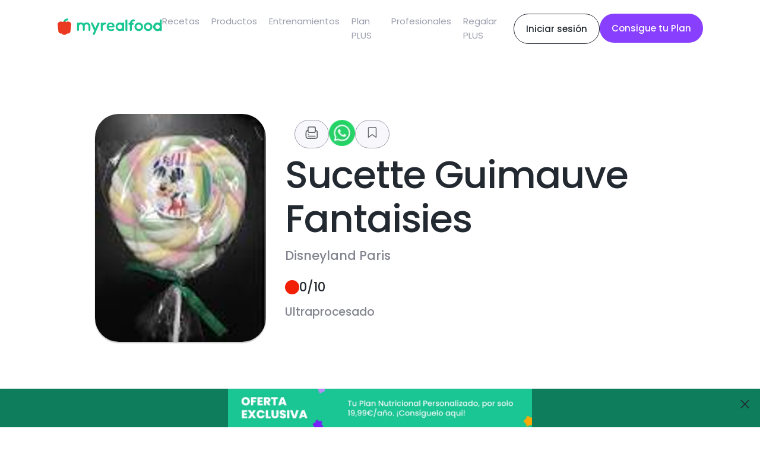

--- FILE ---
content_type: text/html; charset=utf-8
request_url: https://www.myrealfood.app/es/product/2080750160054
body_size: 10125
content:
<!DOCTYPE html><html lang="es"><head><meta charSet="utf-8" data-next-head=""/><meta name="viewport" content="width=device-width" data-next-head=""/><title data-next-head="">Producto Sucette Guimauve Fantaisies - Disneyland Paris</title><meta name="description" content="Sucette Guimauve Fantaisies - Disneyland Paris"/><meta content="producto, Sucette, Guimauve, Fantaisies, Disneyland Paris, 2080750160054, Gelatina, Sirope de maiz, E120 (carmines, acido carminico, carmin, extracto de cochinilla), E-133, Aroma, Sucre de canne biologique, E420 , Ultraprocesado" name="keywords" data-next-head=""/><meta property="og:title" content="Producto Sucette Guimauve Fantaisies - Disneyland Paris" data-next-head=""/><meta property="og:description" content="0/10 - Ultraprocesado NaNSucette Guimauve Fantaisies - Disneyland Paris - MyRealFood califica este producto como  ultraprocesado. Esto se debe a que el producto  es muy alto en azúcares libres, contiene edulcorantes, es alto en calorías aunque es muy bajo en grasas saturadas.  por lo que se debería consumir de forma esporádica." data-next-head=""/><meta property="og:image" content="https://storage.googleapis.com/realfooding-app.appspot.com/products/2080750160054/images_thumb.png?alt=media&amp;token=1768664855961" data-next-head=""/><meta property="thumbnailUrl" content="https://storage.googleapis.com/realfooding-app.appspot.com/products/2080750160054/images_thumb.png?alt=media&amp;token=1768664855961" data-next-head=""/><script type="application/ld+json" data-next-head="">{"@context":"https://schema.org/","@type":"ImageObject","contentUrl":"https://storage.googleapis.com/realfooding-app.appspot.com/products/2080750160054/images_thumb.png?alt=media&token=1768664855961","license":"/docs/aviso_legal.pdf","acquireLicensePage":"/docs/aviso_legal.pdf","creditText":"Sucette Guimauve Fantaisies","creator":{"@type":"Person","name":"Disneyland Paris"},"copyrightNotice":"Sucette Guimauve Fantaisies"}</script><meta name="description" content="La app para mejorar tu estilo de vida saludable. Encuentra recetas, planes de alimentación y mucho más."/><meta name="title" content="MyRealFood: Recetas y planes nutricionales"/><meta property="og:title" content="MyRealFood: Recetas y planes nutricionales"/><meta property="og:description" content="La app para mejorar tu estilo de vida saludable. Encuentra recetas, planes de alimentación y mucho más."/><meta property="og:site_name" content="MyRealFood"/><meta name="msapplication-TileImage" content="MyRealFood"/><meta property="og:type" content="website"/><meta property="og:image:type" content="image/png"/><meta name="apple-itunes-app" content="app-id=1458031749"/><meta name="google-play-app" content="app-id=es.myrealfood.myrealfood"/><link rel="icon" href="/favicon.png"/><link rel="preload" href="/_next/static/media/4b4ebe20759bdbf2-s.p.ttf" as="font" type="font/ttf" crossorigin="anonymous" data-next-font="size-adjust"/><link rel="preload" href="/_next/static/media/a52d0bf095c248da-s.p.ttf" as="font" type="font/ttf" crossorigin="anonymous" data-next-font="size-adjust"/><script id="gtag-init" data-nscript="beforeInteractive">
                      window.dataLayer = window.dataLayer || [];
                      function gtag(){dataLayer.push(arguments);}
                      gtag('js', new Date());
                      gtag('config', 'G-K89Z7R276Z', {
                      page_path: window.location.pathname,
                      });
                    </script><link rel="preload" href="/_next/static/css/8f5ac68d32a5a53a.css" as="style"/><link rel="stylesheet" href="/_next/static/css/8f5ac68d32a5a53a.css" data-n-g=""/><link rel="preload" href="/_next/static/css/714e0097d7327bd5.css" as="style"/><link rel="stylesheet" href="/_next/static/css/714e0097d7327bd5.css" data-n-p=""/><noscript data-n-css=""></noscript><script defer="" nomodule="" src="/_next/static/chunks/polyfills-42372ed130431b0a.js"></script><script src="https://www.googletagmanager.com/gtag/js?id=G-K89Z7R276Z" defer="" data-nscript="beforeInteractive"></script><script src="/_next/static/chunks/webpack-5381863dc66a9c32.js" defer=""></script><script src="/_next/static/chunks/framework-97862ef36bc4065f.js" defer=""></script><script src="/_next/static/chunks/main-a5617e3cf30d9373.js" defer=""></script><script src="/_next/static/chunks/pages/_app-237946ec16532a60.js" defer=""></script><script src="/_next/static/chunks/7644-aafb3a5fb8f31bdb.js" defer=""></script><script src="/_next/static/chunks/5710-43397ccf0e609895.js" defer=""></script><script src="/_next/static/chunks/9667-0e832541dec18025.js" defer=""></script><script src="/_next/static/chunks/2532-95168e0396bdf6fa.js" defer=""></script><script src="/_next/static/chunks/pages/%5Blang%5D/product/%5Bid%5D-5d9efde823b137d8.js" defer=""></script><script src="/_next/static/PYeuHtNLASxyq_qeXPg2a/_buildManifest.js" defer=""></script><script src="/_next/static/PYeuHtNLASxyq_qeXPg2a/_ssgManifest.js" defer=""></script></head><div id="__next"><main class="__className_95cf1c"><div style="position:relative"><div class="navLayout_hiddenHeader__uG1RJ"><nav><header class="header_content__qH8tg"><div class="header_leftContent__dq69C"><a title="MyRealFood" href="/es"><img alt="MyRealFood" title="MyRealFood" loading="lazy" width="180" height="30" decoding="async" data-nimg="1" class="header_logo__fRHf0" style="color:transparent" src="/_next/static/media/logo.72ff380d.svg"/></a></div><div class="header_hambugerMenu__GHwfC"><span><svg width="17" height="9" viewBox="0 0 17 9" fill="none" xmlns="http://www.w3.org/2000/svg"><path id="Vector 123" d="M1 1H16M1 8H16" stroke="black" stroke-width="2" stroke-linecap="round" stroke-linejoin="round"></path></svg></span></div><ul class="header_links__GnpLN"><li style="margin-right:20px"><a class="header_link__Navi8" title="Recetas" href="/es/recipes"><p class="typography_typography__2U0Nq typography_body2__99JpO typography_left__zd4Id ">Recetas</p></a></li><li style="margin-right:20px"><a class="header_link__Navi8" title="Productos" href="/es/products"><p class="typography_typography__2U0Nq typography_body2__99JpO typography_left__zd4Id ">Productos</p></a></li><li style="margin-right:20px"><a class="header_link__Navi8" title="Entrenamientos" href="/es/workouts"><p class="typography_typography__2U0Nq typography_body2__99JpO typography_left__zd4Id ">Entrenamientos</p></a></li><li style="margin-right:20px"><a class="header_link__Navi8" title="Plan PLUS" href="/es/plus"><p class="typography_typography__2U0Nq typography_body2__99JpO typography_left__zd4Id ">Plan PLUS</p></a></li><li style="margin-right:20px"><a class="header_link__Navi8" title="Profesionales" href="/es/professionals"><p class="typography_typography__2U0Nq typography_body2__99JpO typography_left__zd4Id ">Profesionales</p></a></li><li style="margin-right:20px"><a class="header_link__Navi8" title="Regalar PLUS" href="/es/regalo"><p class="typography_typography__2U0Nq typography_body2__99JpO typography_left__zd4Id ">Regalar PLUS</p></a></li></ul><div class="header_rightContent__aCqww"><div class="desktop"><a href="/login" title="Iniciar sesión"><div class="button_secondary-button__e41dv button_secondary-button--default__UTnAo"><span class="typography_typography__2U0Nq typography_callout__xxHMT typography_center__BdNmB ">Iniciar sesión</span></div></a></div><div class=""><a href="/onboarding" title="Consigue tu Plan"><div class="button_secondary-button__e41dv button_secondary-button--plus__UitAO"><span class="typography_typography__2U0Nq typography_callout__xxHMT typography_center__BdNmB ">Consigue tu Plan</span></div></a></div></div></header></nav></div><div id="scroll" class="product_container__d_kjl"><div class="productInfo_basic__kzndg"><div class="productInfo_info__3G1vP"><div class="mobile"><div class="productInfo_buttons__WWLiz"><div class="mobile"><div class="productInfo_back__4bXCE"><span><svg xmlns="http://www.w3.org/2000/svg" width="16" height="10" viewBox="0 0 16 10" fill="none"><path d="M1.37702 1.67773L7.94156 8.24228L14.5061 1.67773" stroke="currentColor" stroke-width="1.60586" stroke-linecap="round" stroke-linejoin="round"></path></svg></span></div></div><div class="productInfo_buttonsSocial___4i6K"><div class="productInfo_button__aYbXA"><span><svg version="1.0" xmlns="http://www.w3.org/2000/svg" width="24" height="24" viewBox="0 0 230 230" preserveAspectRatio="xMidYMid meet"><g transform="translate(0.000000,230.000000) scale(0.100000,-0.100000)" fill="currentColor" stroke="none"><path d="M642 2077 c-46 -14 -121 -84 -143 -132 -16 -34 -19 -67 -19 -226 l0 -185 -50 -13 c-72 -18 -161 -81 -204 -144 -72 -106 -71 -95 -71 -557 0 -373 2 -420 18 -460 42 -108 129 -195 237 -237 41 -16 104 -18 682 -21 377 -2 666 1 708 7 141 19 244 94 303 219 l32 67 0 425 0 425 -32 67 c-50 106 -150 191 -250 212 l-31 7 -4 187 c-3 186 -3 187 -33 241 -32 59 -75 96 -132 117 -48 17 -958 18 -1011 1z m967 -162 c16 -8 31 -22 35 -30 3 -9 6 -151 6 -316 l0 -300 -25 -24 -24 -25 -456 0 -456 0 -24 25 -25 24 0 301 0 302 29 29 29 29 442 0 c367 0 446 -2 469 -15z m-1129 -613 c0 -117 81 -218 194 -242 36 -7 198 -10 502 -8 496 3 482 2 559 69 47 42 73 98 82 178 5 57 8 61 27 55 39 -12 84 -53 105 -98 21 -43 22 -53 19 -449 l-3 -405 -30 -43 c-16 -23 -50 -53 -74 -66 l-44 -23 -664 0 c-725 0 -703 -2 -767 58 -65 61 -66 67 -66 490 0 411 1 425 53 481 26 28 77 61 95 61 8 0 12 -18 12 -58z"></path><path d="M546 879 c-34 -27 -35 -71 -1 -104 13 -14 36 -25 50 -25 33 0 75 42 75 75 0 33 -41 75 -73 75 -13 0 -36 -9 -51 -21z"></path><path d="M538 580 c-25 -26 -29 -36 -24 -63 13 -70 -17 -67 628 -67 l579 0 24 25 c27 26 31 54 13 88 -25 47 -11 46 -616 47 l-574 0 -30 -30z"></path></g></svg></span></div><img alt="whatsapp" title="whatsapp" loading="lazy" width="44" height="44" decoding="async" data-nimg="1" style="color:transparent" srcSet="/_next/image?url=%2Fassets%2Fwhatsapp.png&amp;w=48&amp;q=75 1x, /_next/image?url=%2Fassets%2Fwhatsapp.png&amp;w=96&amp;q=75 2x" src="/_next/image?url=%2Fassets%2Fwhatsapp.png&amp;w=96&amp;q=75"/><div class="productInfo_button__aYbXA"><span><svg width="24" height="24" viewBox="0 0 20 20" fill="none" xmlns="http://www.w3.org/2000/svg"><g id="icon/save"><path id="Vector" d="M15.3518 17L9.90733 13.1111L4.46289 17V4.55556C4.46289 4.143 4.62678 3.74733 4.9185 3.45561C5.21023 3.16389 5.60589 3 6.01845 3H13.7962C14.2088 3 14.6044 3.16389 14.8962 3.45561C15.1879 3.74733 15.3518 4.143 15.3518 4.55556V17Z" stroke="currentColor" stroke-width="1.17647" stroke-linecap="round" stroke-linejoin="round"></path></g></svg></span></div></div></div></div><img class="productInfo_photo__BFMRB" src="https://storage.googleapis.com/realfooding-app.appspot.com/products/2080750160054/images_thumb.png?alt=media&amp;token=1768664855961" alt="Sucette Guimauve Fantaisies" title="Sucette Guimauve Fantaisies"/><div class="productInfo_right__VO0KC"><div class="desktop"><div class="productInfo_buttons__WWLiz"><div class="mobile"><div class="productInfo_back__4bXCE"><span><svg xmlns="http://www.w3.org/2000/svg" width="16" height="10" viewBox="0 0 16 10" fill="none"><path d="M1.37702 1.67773L7.94156 8.24228L14.5061 1.67773" stroke="currentColor" stroke-width="1.60586" stroke-linecap="round" stroke-linejoin="round"></path></svg></span></div></div><div class="productInfo_buttonsSocial___4i6K"><div class="productInfo_button__aYbXA"><span><svg version="1.0" xmlns="http://www.w3.org/2000/svg" width="24" height="24" viewBox="0 0 230 230" preserveAspectRatio="xMidYMid meet"><g transform="translate(0.000000,230.000000) scale(0.100000,-0.100000)" fill="currentColor" stroke="none"><path d="M642 2077 c-46 -14 -121 -84 -143 -132 -16 -34 -19 -67 -19 -226 l0 -185 -50 -13 c-72 -18 -161 -81 -204 -144 -72 -106 -71 -95 -71 -557 0 -373 2 -420 18 -460 42 -108 129 -195 237 -237 41 -16 104 -18 682 -21 377 -2 666 1 708 7 141 19 244 94 303 219 l32 67 0 425 0 425 -32 67 c-50 106 -150 191 -250 212 l-31 7 -4 187 c-3 186 -3 187 -33 241 -32 59 -75 96 -132 117 -48 17 -958 18 -1011 1z m967 -162 c16 -8 31 -22 35 -30 3 -9 6 -151 6 -316 l0 -300 -25 -24 -24 -25 -456 0 -456 0 -24 25 -25 24 0 301 0 302 29 29 29 29 442 0 c367 0 446 -2 469 -15z m-1129 -613 c0 -117 81 -218 194 -242 36 -7 198 -10 502 -8 496 3 482 2 559 69 47 42 73 98 82 178 5 57 8 61 27 55 39 -12 84 -53 105 -98 21 -43 22 -53 19 -449 l-3 -405 -30 -43 c-16 -23 -50 -53 -74 -66 l-44 -23 -664 0 c-725 0 -703 -2 -767 58 -65 61 -66 67 -66 490 0 411 1 425 53 481 26 28 77 61 95 61 8 0 12 -18 12 -58z"></path><path d="M546 879 c-34 -27 -35 -71 -1 -104 13 -14 36 -25 50 -25 33 0 75 42 75 75 0 33 -41 75 -73 75 -13 0 -36 -9 -51 -21z"></path><path d="M538 580 c-25 -26 -29 -36 -24 -63 13 -70 -17 -67 628 -67 l579 0 24 25 c27 26 31 54 13 88 -25 47 -11 46 -616 47 l-574 0 -30 -30z"></path></g></svg></span></div><img alt="whatsapp" title="whatsapp" loading="lazy" width="44" height="44" decoding="async" data-nimg="1" style="color:transparent" srcSet="/_next/image?url=%2Fassets%2Fwhatsapp.png&amp;w=48&amp;q=75 1x, /_next/image?url=%2Fassets%2Fwhatsapp.png&amp;w=96&amp;q=75 2x" src="/_next/image?url=%2Fassets%2Fwhatsapp.png&amp;w=96&amp;q=75"/><div class="productInfo_button__aYbXA"><span><svg width="24" height="24" viewBox="0 0 20 20" fill="none" xmlns="http://www.w3.org/2000/svg"><g id="icon/save"><path id="Vector" d="M15.3518 17L9.90733 13.1111L4.46289 17V4.55556C4.46289 4.143 4.62678 3.74733 4.9185 3.45561C5.21023 3.16389 5.60589 3 6.01845 3H13.7962C14.2088 3 14.6044 3.16389 14.8962 3.45561C15.1879 3.74733 15.3518 4.143 15.3518 4.55556V17Z" stroke="currentColor" stroke-width="1.17647" stroke-linecap="round" stroke-linejoin="round"></path></g></svg></span></div></div></div></div><h1 class="typography_typography__2U0Nq typography_h1__tosTY typography_left__zd4Id ">Sucette Guimauve Fantaisies</h1><div class="productInfo_brand__EptTR"><h5 class="typography_typography__2U0Nq typography_h5__HmPnR typography_left__zd4Id ">Disneyland Paris</h5></div><div class="productInfo_ballContainer__H17Zs"><div class="productInfo_ball__T3i8q" style="background-color:#F11F04"></div><h5 class="typography_typography__2U0Nq typography_h5__HmPnR typography_left__zd4Id ">0<!-- -->/10</h5></div><p class="typography_typography__2U0Nq typography_h6__IEAp1 typography_left__zd4Id productInfo_score__IsWFh">Ultraprocesado</p></div></div><div class="productInfo_container__Dm74g"><div class="productInfo_message___pOec"><div class="productInfo_note__avrHx"><p class="typography_typography__2U0Nq typography_h6__IEAp1 typography_left__zd4Id ">Nutricionista de MyRealFood</p></div><p class="typography_typography__2U0Nq typography_h6__IEAp1 typography_left__zd4Id ">MyRealFood califica este producto como <b>ultraprocesado<!-- -->. </b>Esto se debe a que el producto <!-- -->es muy alto en azúcares libres, contiene edulcorantes, es alto en calorías aunque es muy bajo en grasas saturadas.<b> por lo que se debería consumir de forma esporádica.</b></p></div></div></div><div style="display:block;width:100vw;margin:60px auto"></div><div class="product_subContainer__h1RsU"><div class="separator_content__QoKzM separator_medium__GNUnC "><div class="separator_separator__umm01"></div><div class="separator_separator__umm01"></div></div><div class="mobile"></div><div class="separator_content__QoKzM separator_medium__GNUnC "><div class="separator_separator__umm01"></div><div class="separator_separator__umm01"></div></div><h3 class="typography_typography__2U0Nq typography_h3__48YH6 typography_left__zd4Id ">Información nutricional</h3><div class="product_macrosSubtitle__yRgvh"><span class="typography_typography__2U0Nq typography_callout__xxHMT typography_left__zd4Id ">Por 100g</span></div><div class="nutritionalInfo_container__g2Zqe"><div class="nutritionalInfo_textContainer__RMZVw"><div class="nutritionalInfo_ball__3EQ76" style="background-color:#F11F04"></div><p class="typography_typography__2U0Nq typography_h6__IEAp1 typography_left__zd4Id ">Muy alto en azúcares libres</p><div class="nutritionalInfo_grams__brfUa"><p class="typography_typography__2U0Nq typography_body1__UfbFi typography_left__zd4Id ">69<!-- --> <!-- -->g</p></div></div><div class="nutritionalInfo_subtitle__naTR1"><p class="typography_typography__2U0Nq typography_body1__UfbFi typography_left__zd4Id ">Más de 15 gramos de azúcares libres</p></div><div style="display:flex;justify-content:center;margin-left:28px"><div style="margin-top:16px;margin-bottom:24px;background-color:#19C692;height:8px;flex:1;color:#82848F;border-radius:8px 0 0 8px"><div style="margin-top:12px;display:flex;width:100%;justify-content:space-between"><p class="typography_typography__2U0Nq typography_body1__UfbFi typography_left__zd4Id ">0</p><p class="typography_typography__2U0Nq typography_body1__UfbFi typography_left__zd4Id ">0.5</p></div></div><div style="margin-top:16px;margin-bottom:24px;background-color:#B2C360;height:8px;flex:1;color:#82848F;border-radius:0"><div style="margin-top:12px;display:flex;width:100%;justify-content:flex-end"><p class="typography_typography__2U0Nq typography_body1__UfbFi typography_left__zd4Id ">5</p></div></div><div style="margin-top:16px;margin-bottom:24px;background-color:#FFC147;height:8px;flex:1;color:#82848F;border-radius:0"><div style="margin-top:12px;display:flex;width:100%;justify-content:flex-end"><p class="typography_typography__2U0Nq typography_body1__UfbFi typography_left__zd4Id ">10</p></div></div><div style="margin-top:16px;margin-bottom:24px;background-color:#FF7F23;height:8px;flex:1;color:#82848F;border-radius:0"><div style="margin-top:12px;display:flex;width:100%;justify-content:flex-end"><p class="typography_typography__2U0Nq typography_body1__UfbFi typography_left__zd4Id ">15</p></div></div><div style="margin-top:16px;margin-bottom:24px;background-color:#F11F04;height:8px;flex:1;color:#82848F;border-radius:0 8px 8px 0"><div style="margin-top:12px;display:flex;width:100%;justify-content:flex-end"><p class="typography_typography__2U0Nq typography_body1__UfbFi typography_left__zd4Id ">30</p></div></div></div><div class="separator_content__QoKzM separator_small__BTryP "><div class="separator_separator__umm01"></div><div class="separator_separator__umm01"></div></div><div class="nutritionalInfo_textContainer__RMZVw"><div class="nutritionalInfo_ball__3EQ76" style="background-color:#F11F04"></div><p class="typography_typography__2U0Nq typography_h6__IEAp1 typography_left__zd4Id ">Contiene edulcorantes</p></div><div class="nutritionalInfo_subtitle__naTR1"><p class="typography_typography__2U0Nq typography_body1__UfbFi typography_left__zd4Id "></p></div><div style="display:flex;justify-content:center;margin-left:28px"></div><div class="separator_content__QoKzM separator_small__BTryP "><div class="separator_separator__umm01"></div><div class="separator_separator__umm01"></div></div><div class="nutritionalInfo_textContainer__RMZVw"><div class="nutritionalInfo_ball__3EQ76" style="background-color:#FF7F23"></div><p class="typography_typography__2U0Nq typography_h6__IEAp1 typography_left__zd4Id ">Alto en calorías</p><div class="nutritionalInfo_grams__brfUa"><p class="typography_typography__2U0Nq typography_body1__UfbFi typography_left__zd4Id ">332<!-- --> <!-- -->g</p></div></div><div class="nutritionalInfo_subtitle__naTR1"><p class="typography_typography__2U0Nq typography_body1__UfbFi typography_left__zd4Id ">Más de 275 kcal</p></div><div style="display:flex;justify-content:center;margin-left:28px"></div><div class="separator_content__QoKzM separator_small__BTryP "><div class="separator_separator__umm01"></div><div class="separator_separator__umm01"></div></div><div class="nutritionalInfo_textContainer__RMZVw"><div class="nutritionalInfo_ball__3EQ76" style="background-color:#19C692"></div><p class="typography_typography__2U0Nq typography_h6__IEAp1 typography_left__zd4Id ">Muy bajo en grasas saturadas</p><div class="nutritionalInfo_grams__brfUa"><p class="typography_typography__2U0Nq typography_body1__UfbFi typography_left__zd4Id ">0<!-- --> <!-- -->g</p></div></div><div class="nutritionalInfo_subtitle__naTR1"><p class="typography_typography__2U0Nq typography_body1__UfbFi typography_left__zd4Id ">Menos de 0.1 gramos de grasas saturadas</p></div><div style="display:flex;justify-content:center;margin-left:28px"></div></div><div class="separator_content__QoKzM separator_medium__GNUnC "><div class="separator_separator__umm01"></div><div class="separator_separator__umm01"></div></div><div class="recipeInfo_container__BooNr"><div class="recipeInfo_title__XK5vg"><h2 class="typography_typography__2U0Nq typography_h3__48YH6 typography_left__zd4Id ">Ingredientes</h2></div><div class="recipeInfo_ingredients__afkBv"><div class="recipeInfo_ingredient__Xm5PO">Gelatina</div><div class="recipeInfo_ingredient__Xm5PO">Sirope de maiz</div><div class="recipeInfo_ingredient__Xm5PO">E120</div><div class="recipeInfo_ingredient__Xm5PO">E-133</div><div class="recipeInfo_ingredient__Xm5PO">Aroma</div><div class="recipeInfo_ingredient__Xm5PO">Sucre de canne biologique</div><div class="recipeInfo_ingredient__Xm5PO">E420</div></div></div><div class="separator_content__QoKzM separator_medium__GNUnC "><div class="separator_separator__umm01"></div><div class="separator_separator__umm01"></div></div><h3 class="typography_typography__2U0Nq typography_h3__48YH6 typography_left__zd4Id ">Macronutrientes</h3><div class="product_macrosSubtitle__yRgvh"><span class="typography_typography__2U0Nq typography_callout__xxHMT typography_left__zd4Id ">Por 100g</span></div><div class="macros_macrosContainer___ktEi"><div class="macros_macrosMobile__5LAWV macros_macrosCard__JK41b macros_energy__xXsp1"><p class="typography_typography__2U0Nq typography_h4__oLLdq typography_left__zd4Id ">Calorías</p><div class="macros_textGray__mBHYV"><p class="typography_typography__2U0Nq typography_body1__UfbFi typography_left__zd4Id ">Por 100g</p></div><div style="position:relative;width:100%;height:100%;display:flex;justify-content:center"><svg width="150" height="150" style="display:inline-block"><g transform="translate(75, 75)"><path d="M0,-75A75,75,0,1,1,-27.715,-69.691L-24.759,-62.258A67,67,0,1,0,0,-67Z" fill="#FFC147"></path><path d="M-27.715,-69.691A75,75,0,0,1,0,-75L0,-67A67,67,0,0,0,-24.759,-62.258Z" fill="#883FFE"></path><path d="M0,-75L0,-67Z" fill="#FF7F23"></path></g></svg><div style="position:absolute;top:0;right:0;left:0;bottom:0"><div style="display:flex;justify-content:center;align-items:center;height:150px"><div><span class="typography_typography__2U0Nq typography_h4__oLLdq typography_left__zd4Id ">332</span><span class="typography_typography__2U0Nq typography_callout__xxHMT typography_left__zd4Id ">Kcal</span></div></div></div></div></div><div class="macros_macrosDesktop__qKtQ9 macros_macrosCard__JK41b macros_energy__xXsp1"><div style="margin-bottom:24px"><p class="typography_typography__2U0Nq typography_h5__HmPnR typography_center__BdNmB ">Calorías</p></div><div style="position:relative;width:100%;height:100%;display:flex;justify-content:center"><svg width="200" height="200" style="display:inline-block"><g transform="translate(100, 100)"><path d="M0,-100A100,100,0,1,1,-36.953,-92.922L-33.258,-83.63A90,90,0,1,0,0,-90Z" fill="#FFC147"></path><path d="M-36.953,-92.922A100,100,0,0,1,0,-100L0,-90A90,90,0,0,0,-33.258,-83.63Z" fill="#883FFE"></path><path d="M0,-100L0,-90Z" fill="#FF7F23"></path></g></svg><div style="position:absolute;top:0;right:0;left:0;bottom:0"><div style="display:flex;justify-content:center;align-items:center;height:200px"><div><span class="typography_typography__2U0Nq typography_h3__48YH6 typography_left__zd4Id ">332</span><span class="typography_typography__2U0Nq typography_callout__xxHMT typography_left__zd4Id ">Kcal</span></div></div></div></div></div><div class="macros_macrosCard__JK41b"><div class="macros_cardText__mHDHC"><div class="macros_icon__LPIev" style="background-color:#FFC147"></div> <p class="typography_typography__2U0Nq typography_h5__HmPnR typography_left__zd4Id macros_macrosDesktop__qKtQ9">Carbohidratos</p><p class="typography_typography__2U0Nq typography_h6__IEAp1 typography_left__zd4Id macros_macrosMobile__5LAWV">Carbohidratos</p></div><span class="typography_typography__2U0Nq typography_h3__48YH6 typography_left__zd4Id ">78<!-- --> </span><span class="macros_textGray__mBHYV"><span class="typography_typography__2U0Nq typography_body1__UfbFi typography_left__zd4Id ">gramos</span></span></div><div class="macros_macrosCard__JK41b"><div class="macros_cardText__mHDHC"><div class="macros_icon__LPIev" style="background-color:#883FFE"></div> <p class="typography_typography__2U0Nq typography_h5__HmPnR typography_left__zd4Id macros_macrosDesktop__qKtQ9">Proteínas</p><p class="typography_typography__2U0Nq typography_h6__IEAp1 typography_left__zd4Id macros_macrosMobile__5LAWV">Proteínas</p></div><span class="typography_typography__2U0Nq typography_h3__48YH6 typography_left__zd4Id ">5<!-- --> </span><span class="macros_textGray__mBHYV"><span class="typography_typography__2U0Nq typography_body1__UfbFi typography_left__zd4Id ">gramos</span></span></div><div class="macros_macrosCard__JK41b"><div class="macros_cardText__mHDHC"><div class="macros_icon__LPIev" style="background-color:#FF7F23"></div> <p class="typography_typography__2U0Nq typography_h5__HmPnR typography_left__zd4Id macros_macrosDesktop__qKtQ9">Grasas</p><p class="typography_typography__2U0Nq typography_h6__IEAp1 typography_left__zd4Id macros_macrosMobile__5LAWV">Grasas</p></div><span class="typography_typography__2U0Nq typography_h3__48YH6 typography_left__zd4Id ">0<!-- --> </span><span class="macros_textGray__mBHYV"><span class="typography_typography__2U0Nq typography_body1__UfbFi typography_left__zd4Id ">gramos</span></span></div><div class="macros_macrosCard__JK41b"><div class="macros_cardText__mHDHC"> <p class="typography_typography__2U0Nq typography_h5__HmPnR typography_left__zd4Id macros_macrosDesktop__qKtQ9">Sal</p><p class="typography_typography__2U0Nq typography_h6__IEAp1 typography_left__zd4Id macros_macrosMobile__5LAWV">Sal</p></div><span class="typography_typography__2U0Nq typography_h3__48YH6 typography_left__zd4Id ">0.1<!-- --> </span><span class="macros_textGray__mBHYV"><span class="typography_typography__2U0Nq typography_body1__UfbFi typography_left__zd4Id ">gramos</span></span></div><div class="macros_macrosCard__JK41b"><div class="macros_cardText__mHDHC"> <p class="typography_typography__2U0Nq typography_h5__HmPnR typography_left__zd4Id macros_macrosDesktop__qKtQ9">Azúcares</p><p class="typography_typography__2U0Nq typography_h6__IEAp1 typography_left__zd4Id macros_macrosMobile__5LAWV">Azúcares</p></div><span class="typography_typography__2U0Nq typography_h3__48YH6 typography_left__zd4Id ">69<!-- --> </span><span class="macros_textGray__mBHYV"><span class="typography_typography__2U0Nq typography_body1__UfbFi typography_left__zd4Id ">gramos</span></span></div><div class="macros_macrosCard__JK41b"><div class="macros_cardText__mHDHC"> <p class="typography_typography__2U0Nq typography_h5__HmPnR typography_left__zd4Id macros_macrosDesktop__qKtQ9">Grasas saturadas</p><p class="typography_typography__2U0Nq typography_h6__IEAp1 typography_left__zd4Id macros_macrosMobile__5LAWV">Grasas saturadas</p></div><span class="typography_typography__2U0Nq typography_h3__48YH6 typography_left__zd4Id ">0<!-- --> </span><span class="macros_textGray__mBHYV"><span class="typography_typography__2U0Nq typography_body1__UfbFi typography_left__zd4Id ">gramos</span></span></div></div></div></div><div style="margin:60px 24px"></div><div><div style="background-color:#232930" class="gift_content__6L7ag"><div class="gift_textContainer__f74U_"><div class="plusCard_text__a2cXD gift_title__twX4x"><h2 class="typography_typography__2U0Nq typography_h3__48YH6 typography_left__zd4Id ">¡Libera todo tu potencial con un Plan nutricional!</h2></div><div class="plusCard_text__a2cXD"><p class="typography_typography__2U0Nq typography_body1__UfbFi typography_left__zd4Id ">Planes nutricionales adaptados a tu objetivo 🎯 ¡Desbloquea todas las funcionalidades PLUS!</p></div><div class="gift_button__erT6g"><a href="/plus#prices" title="Ver Planes"><div style="min-width:auto" class="button_primary-button__GxtRx button_primary-button--plus__llYqG"><span class="typography_typography__2U0Nq typography_callout__xxHMT typography_center__BdNmB ">Ver Planes</span></div></a></div></div><div class="gift_imageContainer__z30v_"><img alt="MyRealFood Plus Gift" title="MyRealFood Plus Gift" loading="lazy" width="500" height="500" decoding="async" data-nimg="1" class="responsiveImage_mobileImg__R2fXj gift_image__6GnJ_" style="color:transparent;aspect-ratio:500/500" srcSet="/_next/image?url=%2F_next%2Fstatic%2Fmedia%2Fdownload.c5c5b134.png&amp;w=640&amp;q=75 1x, /_next/image?url=%2F_next%2Fstatic%2Fmedia%2Fdownload.c5c5b134.png&amp;w=1080&amp;q=75 2x" src="/_next/image?url=%2F_next%2Fstatic%2Fmedia%2Fdownload.c5c5b134.png&amp;w=1080&amp;q=75"/><img alt="MyRealFood Plus Gift" title="MyRealFood Plus Gift" loading="lazy" width="800" height="800" decoding="async" data-nimg="1" class="responsiveImage_desktopImg__4bfvG gift_image__6GnJ_" style="color:transparent;aspect-ratio:800/800" srcSet="/_next/image?url=%2F_next%2Fstatic%2Fmedia%2Fdownload.c5c5b134.png&amp;w=828&amp;q=75 1x, /_next/image?url=%2F_next%2Fstatic%2Fmedia%2Fdownload.c5c5b134.png&amp;w=1920&amp;q=75 2x" src="/_next/image?url=%2F_next%2Fstatic%2Fmedia%2Fdownload.c5c5b134.png&amp;w=1920&amp;q=75"/></div></div></div><footer><div class="footer_footerContainer__vRYRV"><div class="footer_title__lo0hj"><p class="typography_typography__2U0Nq typography_h1__tosTY typography_left__zd4Id ">Empieza tu cambio saludable ahora</p></div><div class="footer_contentTop__eJRBz"><div class="footer_storesDesktop__ieDgp"></div><div class="footer_contentItems__8R8Qi"><div class="footer_footerItem__tEghb"><p class="typography_typography__2U0Nq typography_headline__zStDb typography_left__zd4Id ">La App</p><ul><li class="footer_contentItem__9NEla"><a title="Sobre la App" href="/"><p class="typography_typography__2U0Nq typography_body2__99JpO typography_left__zd4Id ">Sobre la App</p></a></li><li class="footer_contentItem__9NEla"><a title="Recetas" href="/recipes"><p class="typography_typography__2U0Nq typography_body2__99JpO typography_left__zd4Id ">Recetas</p></a></li><li class="footer_contentItem__9NEla"><a title="Para empresas" href="mailto:contact@myrealfood.app"><p class="typography_typography__2U0Nq typography_body2__99JpO typography_left__zd4Id ">Para empresas</p></a></li></ul></div><div class="footer_footerItem__tEghb"><p class="typography_typography__2U0Nq typography_headline__zStDb typography_left__zd4Id ">PLUS</p><ul><li class="footer_contentItem__9NEla"><a title="Plan PLUS" href="/plus"><p class="typography_typography__2U0Nq typography_body2__99JpO typography_left__zd4Id ">Plan PLUS</p></a></li><li class="footer_contentItem__9NEla"><a title="Regalar PLUS" href="/regalo"><p class="typography_typography__2U0Nq typography_body2__99JpO typography_left__zd4Id ">Regalar PLUS</p></a></li><li class="footer_contentItem__9NEla"><a title="Canjear código" href="/regalo/canjear"><p class="typography_typography__2U0Nq typography_body2__99JpO typography_left__zd4Id ">Canjear código</p></a></li></ul></div><div class="footer_footerItem__tEghb"><p class="typography_typography__2U0Nq typography_headline__zStDb typography_left__zd4Id ">Soporte</p><ul><li class="footer_contentItem__9NEla"><a title="Ayuda" href="mailto:contact@myrealfood.app"><p class="typography_typography__2U0Nq typography_body2__99JpO typography_left__zd4Id ">Ayuda</p></a></li><li class="footer_contentItem__9NEla"><a title="Tengo una idea" href="mailto:contact@myrealfood.app"><p class="typography_typography__2U0Nq typography_body2__99JpO typography_left__zd4Id ">Tengo una idea</p></a></li><li class="footer_contentItem__9NEla"><a title="Valorar app" href="/stores"><p class="typography_typography__2U0Nq typography_body2__99JpO typography_left__zd4Id ">Valorar app</p></a></li></ul></div></div></div><div class="footer_storesMobile__24jzj"></div><div class="footer_separator__57Eo6"></div><div class="footer_contentBottom__oQNMF"><div class="footer_social__XEqsV"><a title="MyRealFood Facebook" target="_blank" href="https://www.facebook.com/groups/myrealfood"><img alt="https://www.facebook.com/groups/myrealfood" title="MyRealFood Facebook" loading="lazy" width="20" height="20" decoding="async" data-nimg="1" style="color:transparent" src="/_next/static/media/facebook.abcd093a.svg"/></a><a title="MyRealFood Instagram" target="_blank" href="https://www.instagram.com/myrealfood_app/"><img alt="https://www.instagram.com/myrealfood_app/" title="MyRealFood Instagram" loading="lazy" width="20" height="20" decoding="async" data-nimg="1" style="color:transparent" src="/_next/static/media/insta.3989fea3.svg"/></a><a title="MyRealFood LinkedIn" target="_blank" href="https://www.linkedin.com/company/myrealfood/"><img alt="https://www.linkedin.com/company/myrealfood/" title="MyRealFood LinkedIn" loading="lazy" width="20" height="20" decoding="async" data-nimg="1" style="color:transparent" src="/_next/static/media/linkedin.f7a7c881.svg"/></a><a title="MyRealFood TikTok" target="_blank" href="https://www.tiktok.com/@myrealfood/"><img alt="https://www.tiktok.com/@myrealfood/" title="MyRealFood TikTok" loading="lazy" width="20" height="20" decoding="async" data-nimg="1" style="color:transparent" src="/_next/static/media/tiktok.8f845471.svg"/></a><a title="MyRealFood YouTube" target="_blank" href="https://www.youtube.com/channel/UC97v3BW_RgBfV2pHGuwevCQ"><img alt="https://www.youtube.com/channel/UC97v3BW_RgBfV2pHGuwevCQ" title="MyRealFood YouTube" loading="lazy" width="20" height="20" decoding="async" data-nimg="1" style="color:transparent" src="/_next/static/media/youtube.f169d01b.svg"/></a></div><div><img alt="MyRealFood" title="MyRealFood" loading="lazy" width="160" height="40" decoding="async" data-nimg="1" style="color:transparent" src="/_next/static/media/logo.72ff380d.svg"/><div class="footer_policy___i9o8"><p class="typography_typography__2U0Nq typography_body2__99JpO typography_left__zd4Id ">© <!-- -->2026<!-- --> MyRealFood</p></div><div class="footer_policy___i9o8"><a target="_blank" title="Aviso legal" href="/docs/aviso_legal.pdf"><p class="typography_typography__2U0Nq typography_body2__99JpO typography_left__zd4Id ">Aviso legal</p></a> <!-- -->·<a target="_blank" title="Política de privacidad" href="/docs/politica_de_privacidad.pdf"><p class="typography_typography__2U0Nq typography_body2__99JpO typography_left__zd4Id ">Política de privacidad</p></a> <!-- -->·<a target="_blank" title="Términos y condiciones" href="/docs/terminos_del_servicio.pdf"><p class="typography_typography__2U0Nq typography_body2__99JpO typography_left__zd4Id ">Términos y condiciones</p></a> <!-- -->·<a target="_blank" title="Política de cookies" href="/docs/politica_uso_de_cookies.pdf"><p class="typography_typography__2U0Nq typography_body2__99JpO typography_left__zd4Id ">Política de cookies</p></a> </div></div></div></div></footer></div><!--$--><!--/$--><div class="toast_container__dNc6b"></div></main></div><script id="__NEXT_DATA__" type="application/json">{"props":{"pageProps":{"productPrimitive":{"id":"2080750160054","base":{"core":{"allergens":{"additional":{"ScBriFpvJwpC01axfAJo":"","wNdk8uuGd614ABKZu7Fj":"","lWrCL29ehqv7HeL22oXs":"","uep2s9gKM85LrRxjvoZ6":"","N3y7yDC3znfIWxDuf6Tw":"","N6gLtUMquSS1aicbwaRi":"","0eNYKUosrWAShsc1RIYk":""},"allergens":[],"note":"","noteLocales":{"es":"","_":""}},"essential":{"name":"Sucette Guimauve Fantaisies","nameLocales":{"es":"Sucette Guimauve Fantaisies","_":"Sucette Guimauve Fantaisies"},"code":"2080750160054","images":{"product":"https://encrypted-tbn0.gstatic.com/images?q=tbn:ANd9GcSiEO9OTIu4nXhoOJPJUvtBmfvhJtSVMUsWRq8hCAq5VIuLrrf__jXO44DEFw\u0026s","nutritional":"","ingredients":""},"thumb":"https://storage.googleapis.com/realfooding-app.appspot.com/products/2080750160054/images_thumb.png?alt=media\u0026token=1768664855961"}},"visibility":{"visible":1,"weight":0},"tags":{"brand":"Disneyland Paris","label":"Gelatina","relationalBrand":"XARVg3Hqn98wAcibRN94","relationalLabel":"BuN0wJXBIYFAp8GfTY1w"},"nutritional":{"relationalIngredients":{"ScBriFpvJwpC01axfAJo":"Gelatina","wNdk8uuGd614ABKZu7Fj":"Sirope de maiz","lWrCL29ehqv7HeL22oXs":"E120 (carmines, acido carminico, carmin, extracto de cochinilla)","uep2s9gKM85LrRxjvoZ6":"E-133","N3y7yDC3znfIWxDuf6Tw":"Aroma","N6gLtUMquSS1aicbwaRi":"Sucre de canne biologique","0eNYKUosrWAShsc1RIYk":"E420 "},"relationalIngredientsLocales":{"de":{"ScBriFpvJwpC01axfAJo":"Gelatine","wNdk8uuGd614ABKZu7Fj":"Maissirup","lWrCL29ehqv7HeL22oXs":"E120 (Karmin, Karminsäure, Karmin, Cochenille-Extrakt)","uep2s9gKM85LrRxjvoZ6":"E-133","N3y7yDC3znfIWxDuf6Tw":"Aroma","N6gLtUMquSS1aicbwaRi":"Biologischer Zuckerrohrsaft (Sucre de canne biologique)","0eNYKUosrWAShsc1RIYk":"E420"},"fi":{"ScBriFpvJwpC01axfAJo":"Gelatiini","wNdk8uuGd614ABKZu7Fj":"Maissisiirappi","lWrCL29ehqv7HeL22oXs":"E120 (karmiinit, karmiinihappo, karmiini, sisäkurpitsauute).","uep2s9gKM85LrRxjvoZ6":"E-133","N3y7yDC3znfIWxDuf6Tw":"Aroma","N6gLtUMquSS1aicbwaRi":"Biologinen ruokohelpi","0eNYKUosrWAShsc1RIYk":"E420"},"ru":{"ScBriFpvJwpC01axfAJo":"Желатин","wNdk8uuGd614ABKZu7Fj":"Кукурузный сироп","lWrCL29ehqv7HeL22oXs":"E120 (кармины, карминовая кислота, кармин, экстракт кохины)","uep2s9gKM85LrRxjvoZ6":"E-133","N3y7yDC3znfIWxDuf6Tw":"Аромат","N6gLtUMquSS1aicbwaRi":"Sucre de canne biologique","0eNYKUosrWAShsc1RIYk":"E420"},"pt":{"ScBriFpvJwpC01axfAJo":"Gelatina","wNdk8uuGd614ABKZu7Fj":"xarope de milho","lWrCL29ehqv7HeL22oXs":"E120 (carminas, ácido carmínico, carmim, extrato de cochonilha)","uep2s9gKM85LrRxjvoZ6":"E-133","N3y7yDC3znfIWxDuf6Tw":"Aroma","N6gLtUMquSS1aicbwaRi":"Sucre de canne biologique","0eNYKUosrWAShsc1RIYk":"E420"},"bg":{"ScBriFpvJwpC01axfAJo":"Желатин","wNdk8uuGd614ABKZu7Fj":"Царевичен сироп","lWrCL29ehqv7HeL22oXs":"E120 (кармини, карминова киселина, кармин, екстракт от кохинил)","uep2s9gKM85LrRxjvoZ6":"E-133","N3y7yDC3znfIWxDuf6Tw":"Аромат","N6gLtUMquSS1aicbwaRi":"Sucre de canne biologique","0eNYKUosrWAShsc1RIYk":"E420"},"lt":{"ScBriFpvJwpC01axfAJo":"Želatina","wNdk8uuGd614ABKZu7Fj":"Kukurūzų sirupas","lWrCL29ehqv7HeL22oXs":"E120 (karminai, karmino rūgštis, karminas, košenilio ekstraktas)","uep2s9gKM85LrRxjvoZ6":"E-133","N3y7yDC3znfIWxDuf6Tw":"Aromatas","N6gLtUMquSS1aicbwaRi":"Biologinė sultis","0eNYKUosrWAShsc1RIYk":"E420"},"lv":{"ScBriFpvJwpC01axfAJo":"Želatīna","wNdk8uuGd614ABKZu7Fj":"Kukurūzas sīrups","lWrCL29ehqv7HeL22oXs":"E120 (karmīni, karmīnskābe, karmīns, košenila ekstrakts)","uep2s9gKM85LrRxjvoZ6":"E-133","N3y7yDC3znfIWxDuf6Tw":"Aroma","N6gLtUMquSS1aicbwaRi":"Sucre de canne biologique","0eNYKUosrWAShsc1RIYk":"E420"},"fr":{"ScBriFpvJwpC01axfAJo":"Gélatine","wNdk8uuGd614ABKZu7Fj":"Sirop de maïs","lWrCL29ehqv7HeL22oXs":"E120 (carmins, acide carminique, carmin, extrait de cochenille)","uep2s9gKM85LrRxjvoZ6":"E-133","N3y7yDC3znfIWxDuf6Tw":"Aroma","N6gLtUMquSS1aicbwaRi":"Sucre de canne biologique","0eNYKUosrWAShsc1RIYk":"E420"},"hu":{"ScBriFpvJwpC01axfAJo":"Zselatin","wNdk8uuGd614ABKZu7Fj":"Kukoricaszirup","lWrCL29ehqv7HeL22oXs":"E120 (karminok, karminsav, karmin, cochineal kivonat)","uep2s9gKM85LrRxjvoZ6":"E-133","N3y7yDC3znfIWxDuf6Tw":"Aroma","N6gLtUMquSS1aicbwaRi":"Sucre de canne biologique","0eNYKUosrWAShsc1RIYk":"E420"},"sk":{"ScBriFpvJwpC01axfAJo":"Želatína","wNdk8uuGd614ABKZu7Fj":"Kukuričný sirup","lWrCL29ehqv7HeL22oXs":"E120 (karmíny, kyselina karmínová, karmín, extrakt z košenily)","uep2s9gKM85LrRxjvoZ6":"E-133","N3y7yDC3znfIWxDuf6Tw":"Aróma","N6gLtUMquSS1aicbwaRi":"Sucre de canne biologique","0eNYKUosrWAShsc1RIYk":"E420"},"sl":{"ScBriFpvJwpC01axfAJo":"Želatina","wNdk8uuGd614ABKZu7Fj":"Koruzni sirup","lWrCL29ehqv7HeL22oXs":"E120 (karmini, karminska kislina, karmin, izvleček košenil)","uep2s9gKM85LrRxjvoZ6":"E-133","N3y7yDC3znfIWxDuf6Tw":"Aroma","N6gLtUMquSS1aicbwaRi":"Biološka sukcija canne","0eNYKUosrWAShsc1RIYk":"E420"},"_":{"ScBriFpvJwpC01axfAJo":"Gelatina","wNdk8uuGd614ABKZu7Fj":"Sirope de maiz","lWrCL29ehqv7HeL22oXs":"E120 (carmines, acido carminico, carmin, extracto de cochinilla)","uep2s9gKM85LrRxjvoZ6":"E-133","N3y7yDC3znfIWxDuf6Tw":"Aroma","N6gLtUMquSS1aicbwaRi":"Sucre de canne biologique","0eNYKUosrWAShsc1RIYk":"E420 "},"sv":{"ScBriFpvJwpC01axfAJo":"Gelatin","wNdk8uuGd614ABKZu7Fj":"Majssirap","lWrCL29ehqv7HeL22oXs":"E120 (karmin, karminsyra, karmin, extrakt av koksalt)","uep2s9gKM85LrRxjvoZ6":"E-133","N3y7yDC3znfIWxDuf6Tw":"Aroma","N6gLtUMquSS1aicbwaRi":"Biologisk sockerrörsrötning","0eNYKUosrWAShsc1RIYk":"E420"},"el":{"ScBriFpvJwpC01axfAJo":"Ζελατίνη","wNdk8uuGd614ABKZu7Fj":"Σιρόπι καλαμποκιού","lWrCL29ehqv7HeL22oXs":"E120 (καρμίνες, καρμινικό οξύ, καρμίνη, εκχύλισμα κοχινέλαιου)","uep2s9gKM85LrRxjvoZ6":"E-133","N3y7yDC3znfIWxDuf6Tw":"Άρωμα","N6gLtUMquSS1aicbwaRi":"Sucre de canne biologique","0eNYKUosrWAShsc1RIYk":"E420"},"en":{"ScBriFpvJwpC01axfAJo":"Gelatin","wNdk8uuGd614ABKZu7Fj":"Corn syrup","lWrCL29ehqv7HeL22oXs":"E120 (carmines, carminic acid, carmin, cochineal extract)","uep2s9gKM85LrRxjvoZ6":"E-133","N3y7yDC3znfIWxDuf6Tw":"Aroma","N6gLtUMquSS1aicbwaRi":"Sucre de canne biologique","0eNYKUosrWAShsc1RIYk":"E420"},"it":{"ScBriFpvJwpC01axfAJo":"Gelatina","wNdk8uuGd614ABKZu7Fj":"Sciroppo di mais","lWrCL29ehqv7HeL22oXs":"E120 (carmines, acido carminico, carmin, estratto di cocciniglia)","uep2s9gKM85LrRxjvoZ6":"E-133","N3y7yDC3znfIWxDuf6Tw":"Aroma","N6gLtUMquSS1aicbwaRi":"Sucre de canne biologique","0eNYKUosrWAShsc1RIYk":"E420"},"es":{"ScBriFpvJwpC01axfAJo":"Gelatina","wNdk8uuGd614ABKZu7Fj":"Sirope de maiz","lWrCL29ehqv7HeL22oXs":"E120 (carmines, acido carminico, carmin, extracto de cochinilla)","uep2s9gKM85LrRxjvoZ6":"E-133","N3y7yDC3znfIWxDuf6Tw":"Aroma","N6gLtUMquSS1aicbwaRi":"Sucre de canne biologique","0eNYKUosrWAShsc1RIYk":"E420 "},"zh":{"ScBriFpvJwpC01axfAJo":"明胶","wNdk8uuGd614ABKZu7Fj":"玉米糖浆","lWrCL29ehqv7HeL22oXs":"E120（胭脂虫，胭脂虫酸，胭脂虫，胭脂虫提取物）","uep2s9gKM85LrRxjvoZ6":"E-133","N3y7yDC3znfIWxDuf6Tw":"芳香","N6gLtUMquSS1aicbwaRi":"蔗糖的生物性","0eNYKUosrWAShsc1RIYk":"E420"},"et":{"ScBriFpvJwpC01axfAJo":"Želatiin","wNdk8uuGd614ABKZu7Fj":"Maisisiirup","lWrCL29ehqv7HeL22oXs":"E120 (karmiinid, karmiinhape, karmiin, koksineali ekstrakt)","uep2s9gKM85LrRxjvoZ6":"E-133","N3y7yDC3znfIWxDuf6Tw":"Aroom","N6gLtUMquSS1aicbwaRi":"Sucre de canne biologique","0eNYKUosrWAShsc1RIYk":"E420"},"cs":{"ScBriFpvJwpC01axfAJo":"Želatina","wNdk8uuGd614ABKZu7Fj":"Kukuřičný sirup","lWrCL29ehqv7HeL22oXs":"E120 (karmíny, kyselina karmínová, karmín, košenilový extrakt)","uep2s9gKM85LrRxjvoZ6":"E-133","N3y7yDC3znfIWxDuf6Tw":"Aroma","N6gLtUMquSS1aicbwaRi":"Sucre de canne biologique","0eNYKUosrWAShsc1RIYk":"E420"},"ja":{"ScBriFpvJwpC01axfAJo":"ジェラチン","wNdk8uuGd614ABKZu7Fj":"コーンシロップ","lWrCL29ehqv7HeL22oXs":"E120（カルミン、カルミン酸、カルミン、コチニール抽出物）","uep2s9gKM85LrRxjvoZ6":"E-133","N3y7yDC3znfIWxDuf6Tw":"アロマ","N6gLtUMquSS1aicbwaRi":"生物学的製法による缶詰","0eNYKUosrWAShsc1RIYk":"E420"},"pl":{"ScBriFpvJwpC01axfAJo":"Żelatyna","wNdk8uuGd614ABKZu7Fj":"Syrop kukurydziany","lWrCL29ehqv7HeL22oXs":"E120 (karminy, kwas karminowy, karmin, wyciąg z koszenili)","uep2s9gKM85LrRxjvoZ6":"E-133","N3y7yDC3znfIWxDuf6Tw":"Aromat","N6gLtUMquSS1aicbwaRi":"Sucre de canne biologique","0eNYKUosrWAShsc1RIYk":"E420"},"da":{"ScBriFpvJwpC01axfAJo":"Gelatine","wNdk8uuGd614ABKZu7Fj":"Majssirup","lWrCL29ehqv7HeL22oXs":"E120 (karminer, karminsyre, karmin, karminsyre, cochenilleekstrakt)","uep2s9gKM85LrRxjvoZ6":"E-133","N3y7yDC3znfIWxDuf6Tw":"Aroma","N6gLtUMquSS1aicbwaRi":"Sucre de canne biologique","0eNYKUosrWAShsc1RIYk":"E420"},"ro":{"ScBriFpvJwpC01axfAJo":"Gelatină","wNdk8uuGd614ABKZu7Fj":"Sirop de porumb","lWrCL29ehqv7HeL22oXs":"E120 (carmin, acid carminic, carmin, extract de coșenilă)","uep2s9gKM85LrRxjvoZ6":"E-133","N3y7yDC3znfIWxDuf6Tw":"Aroma","N6gLtUMquSS1aicbwaRi":"Sucre de canne biologique","0eNYKUosrWAShsc1RIYk":"E420"},"nl":{"ScBriFpvJwpC01axfAJo":"Gelatine","wNdk8uuGd614ABKZu7Fj":"Maïssiroop","lWrCL29ehqv7HeL22oXs":"E120 (karmijn, karmijnzuur, karmijn, cochenille-extract)","uep2s9gKM85LrRxjvoZ6":"E-133","N3y7yDC3znfIWxDuf6Tw":"Aroma","N6gLtUMquSS1aicbwaRi":"Sucre de canne biologique","0eNYKUosrWAShsc1RIYk":"E420"}},"relationalTraces":{},"relationalTraceLocales":{},"traces":[],"ingredients":["wNdk8uuGd614ABKZu7Fj","N6gLtUMquSS1aicbwaRi","ScBriFpvJwpC01axfAJo","0eNYKUosrWAShsc1RIYk","N3y7yDC3znfIWxDuf6Tw","lWrCL29ehqv7HeL22oXs","uep2s9gKM85LrRxjvoZ6"],"ingredientsText":"Sirope de maiz, Sucre de canne biologique, Gelatina, E420 , Aroma, E120 (carmines, E-133","isLiquid":false,"nutritional":{"energy":332,"fats":0,"saturated_fat":0,"carbohydrates":78,"sugars":69,"fiber":0,"proteins":5,"salt":0.1}},"social":{"comments":0,"verified":0,"author":"sJObRpDuAGYyikAeT9WP37DYXp02","reviewedBy":"","rank":0,"lastReview":"2023-09-13T09:08:10.000Z","country":""},"score":{"score":0,"rating":"ULTRAPROCESADOS"}},"claims":{"notes":[],"nutritionalLabels":[{"id":"SOLID_HIGH_KCAL","key":"KCAL","present":true,"color":"#FF7F23","ranges":[],"title":"claims.product.nutritional.solid.high.kcal","titleLocales":{},"subtitle":"claims.product.nutritional.solid.high.kcal.subtitle","subtitleLocales":{}},{"id":"SOLID_VERY_LOW_SATURATED_FATS","key":"SATURATED_FATS","present":true,"color":"#19C692","ranges":[],"title":"claims.product.nutritional.solid.veryLow.saturatedFats","titleLocales":{},"subtitle":"claims.product.nutritional.solid.veryLow.saturatedFats.subtitle","subtitleLocales":{}},{"id":"SOLID_VERY_HIGH_FREE_SUGARS","key":"FREE_SUGARS","present":true,"color":"#F11F04","ranges":[{"value":0.5,"color":"#19C692"},{"value":5,"color":"#B2C360"},{"value":10,"color":"#FFC147"},{"value":15,"color":"#FF7F23"},{"value":30,"color":"#F11F04"}],"title":"claims.product.nutritional.solid.veryHigh.freeSugars","titleLocales":{},"subtitle":"claims.product.nutritional.solid.veryHigh.freeSugars.subtitle","subtitleLocales":{}},{"id":"CONTAINS_SWEETENERS","key":"CONTAINS_SWEETENERS","present":true,"color":"#F11F04","ranges":[],"title":"claims.product.nutritional.contains.sweeteners","titleLocales":{},"subtitle":"claims.product.nutritional.contains.sweeteners.subtitle","subtitleLocales":{}}],"consumeFrequency":{"id":"AVOID","key":"claims.product.consumeFrequency.occasionally","keyLocales":{},"color":"#F11F04","present":true},"color":"#F11F04"},"lastUpdate":"2023-09-13T09:08:10.000Z","createdAt":"2023-09-13T09:08:10.000Z"}}},"page":"/[lang]/product/[id]","query":{"lang":"es","id":"2080750160054"},"buildId":"PYeuHtNLASxyq_qeXPg2a","isFallback":false,"isExperimentalCompile":false,"gip":true,"scriptLoader":[{"id":"fb-pixel","strategy":"afterInteractive","children":"\n!function(f,b,e,v,n,t,s)\n{if(f.fbq)return;n=f.fbq=function(){n.callMethod?\nn.callMethod.apply(n,arguments):n.queue.push(arguments)};\nif(!f._fbq)f._fbq=n;n.push=n;n.loaded=!0;n.version='2.0';\nn.queue=[];t=b.createElement(e);t.async=!0;\nt.src=v;s=b.getElementsByTagName(e)[0];\ns.parentNode.insertBefore(t,s)}(window, document,'script',\n'https://connect.facebook.net/en_US/fbevents.js');\nfbq('init', '297577238442174');\nfbq('track', 'PageView');\n            "}]}</script></html>

--- FILE ---
content_type: application/javascript; charset=utf-8
request_url: https://www.myrealfood.app/_next/static/chunks/2532-95168e0396bdf6fa.js
body_size: 3963
content:
(self.webpackChunk_N_E=self.webpackChunk_N_E||[]).push([[2532],{29524:e=>{e.exports={basic:"productInfo_basic__kzndg",button:"productInfo_button__aYbXA",point:"productInfo_point__x7isT",adContainer:"productInfo_adContainer__sv_AL",span:"productInfo_span__eZK5_",ball:"productInfo_ball__T3i8q",ballContainer:"productInfo_ballContainer__H17Zs",info:"productInfo_info__3G1vP",photo:"productInfo_photo__BFMRB",placeholder:"productInfo_placeholder__EVG_7",buttons:"productInfo_buttons__WWLiz",message:"productInfo_message___pOec",note:"productInfo_note__avrHx",container:"productInfo_container__Dm74g",back:"productInfo_back__4bXCE",buttonsSocial:"productInfo_buttonsSocial___4i6K",right:"productInfo_right__VO0KC",brand:"productInfo_brand__EptTR",score:"productInfo_score__IsWFh"}},32532:(e,t,s)=>{"use strict";s.r(t),s.d(t,{default:()=>g});var o=s(37876),r=s(29524),n=s.n(r);s(96387);var c=s(67418);s(14232);var i=s(58418),a=s(54587),l=s.n(a),u=s(25139),h=s(37126),d=s(89099);function g(e){let{product:t}=e,{lang:s}=(0,i.cq)(),{addToast:r}=(0,c.dj)(),{loggedFeature:a}=(0,u.As)(),g=(0,d.useRouter)(),{isFromInternal:m,routerPush:p}=(0,i.cq)(),b=()=>(0,o.jsxs)("div",{className:n().buttons,children:[(0,o.jsx)("div",{className:"mobile",children:(0,o.jsx)("div",{className:n().back,onClick:()=>void(m?g.back():p("/")),children:(0,o.jsx)(c.In,{name:c.WW.arrow_down})})}),(0,o.jsxs)("div",{className:n().buttonsSocial,children:[(0,o.jsx)("div",{className:n().button,onClick:async()=>window.print(),children:(0,o.jsx)(c.In,{name:c.WW.print,width:24,height:24})}),(0,o.jsx)(l(),{onClick:()=>{navigator.clipboard.writeText(window.location.href),r({type:"success",text:"Receta copiada al portapapeles"})},width:44,height:44,src:"/assets/whatsapp.png",alt:"whatsapp",title:"whatsapp"}),(0,o.jsx)("div",{className:n().button,onClick:async()=>{a("/stores")},children:(0,o.jsx)(c.In,{name:c.WW.bookmark,height:24,width:24})})]})]});if(!t)return null;let C=new h.u(t.getClaims(),t.getProductBase().getScore(),t.getProductBase().getRelationalLabel()),y=C.buildMessage();return(0,o.jsxs)("div",{className:n().basic,children:[(0,o.jsxs)("div",{className:n().info,children:[(0,o.jsx)("div",{className:"mobile",children:b()}),t.getProductBase().getProductImage()?(0,o.jsx)("img",{className:n().photo,src:t.getProductBase().getProductImage(),alt:t.getProductBase().getNameLocalesByLang(s),title:t.getProductBase().getNameLocalesByLang(s)}):(0,o.jsx)("img",{className:n().placeholder,src:"/assets/mobile/logo.svg",alt:t.getProductBase().getNameLocalesByLang(s),title:t.getProductBase().getNameLocalesByLang(s)}),(0,o.jsxs)("div",{className:n().right,children:[(0,o.jsx)("div",{className:"desktop",children:b()}),(0,o.jsx)(c.o5,{type:"h1",children:t.getProductBase().getNameLocalesByLang(s)}),(0,o.jsx)("div",{className:n().brand,children:(0,o.jsx)(c.o5,{type:"h5",children:t.getProductBase().getBrand()})}),null!==t.getProductBase().getScore()&&void 0!==t.getProductBase().getScore()&&(0,o.jsxs)(o.Fragment,{children:[(0,o.jsxs)("div",{className:n().ballContainer,children:[(0,o.jsx)("div",{className:n().ball,style:{backgroundColor:t.getClaims().getColor()}}),(0,o.jsxs)(c.o5,{type:"h5",children:[t.getProductBase().getScore(),"/10"]})]}),(0,o.jsx)(c.o5,{type:"body1",stylesOf:"h6",className:n().score,children:C.getTextForScore()})]})]})]}),(0,o.jsx)("div",{className:n().container,children:(0,o.jsxs)("div",{className:n().message,children:[(0,o.jsx)("div",{className:n().note,children:(0,o.jsx)(c.o5,{type:"body1",stylesOf:"h6",children:"Nutricionista de MyRealFood"})}),(0,o.jsxs)(c.o5,{type:"body1",stylesOf:"h6",children:["".concat(y.message),(0,o.jsxs)("b",{children:[y.score,". "]}),y.connector,y.claims,(0,o.jsx)("b",{children:y.protective})]})]})})]})}},37126:(e,t,s)=>{"use strict";s.d(t,{u:()=>n});var o=s(95010),r=s(11806);class n{sortNutritionalLabels(){let e=this.score>=6?["#19C692","#B2C360","#FFC147","#FF7F23","#F11F04"]:["#F11F04","#FF7F23","#FFC147","#B2C360","#19C692"];return this.claims.getNutritionalLabels().filter(e=>e.isPresent()).sort((t,s)=>e.indexOf(t.getColor())-e.indexOf(s.getColor()))}getCleanedClaimsTitle(){let e=this.score>=6?["#F11F04","#FF7F23","#FFC147"]:["#B2C360","#19C692"],t=this.score<6?["#F11F04","#FF7F23","#FFC147"]:["#B2C360","#19C692"],s=-1,o=this.sortNutritionalLabels(),n=this.getHealthMessage();if(!o.some(e=>t.includes(e.getColor())))return"";let c=o.map((t,o)=>{let n=r.Ay.t(t.getTitle().replace("claims.product.nutritional","scanner").replace("fiber.kcal","fiber").replace("fiber.grams","fiber")).split(",");if(o===this.claims.getNutritionalLabels().length-1&&("claims.product.nutritional.contains.seaweed"===t.getTitle()?n=r.Ay.t("scanner.contains.seaweed.special").split(","):"claims.product.nutritional.contains.alcohol"===t.getTitle()?n=r.Ay.t("scanner.contains.alcohol.special").split(","):"claims.product.nutritional.contains.sweeteners"===t.getTitle()&&(n=r.Ay.t("scanner.contains.sweeteners.special").split(","))),e.includes(t.getColor())&&-1===s)return s=o,"".concat(r.Ay.t("althought_connector")," ").concat(n[0].trim().replace(/[^a-zA-Z0-9À-ÿ\s]/g,""));if(e.includes(t.getColor())&&-1!==s){if(!n[0])return"";if(o===this.claims.getNutritionalLabels().length-1)return"".concat(r.Ay.t("recipe_author_connector")," ").concat(n[0].trim().replace(/[^a-zA-Z0-9À-ÿ\s]/g,""))}return n[0].trim().replace(/[^a-zA-Z0-9À-ÿ\s]/g,"")}).filter(e=>""!==e).join(", ");n.length&&(c="".concat(n,", ").concat(c));let i=c.lastIndexOf(",");return -1!==i&&-1===s?c="".concat(c.substring(0,i)," ").concat(r.Ay.t("recipe_author_connector")).concat(c.substring(i+1)):-1!==i&&-1!==s&&(c="".concat(c.substring(0,i)).concat(c.substring(i+1))),c}getTextForScore(){if(this.score<=10&&this.score>=9)return r.Ay.t("product.claim.excelent");if(this.score>=7.5&&this.score<=9)return r.Ay.t("product.claim.verygood");if(this.score>=6&&this.score<=7.5)return r.Ay.t("product.claim.good");if(this.score>=5&&this.score<6)return r.Ay.t("product.claim.can-be-improved");if(!this.exceptionLabels.includes(this.relationalLabel))return r.Ay.t("product.claim.ultra-processed");else return this.score<5&&this.score>=3?r.Ay.t("product.claim.can-be-improved"):r.Ay.t("product.claim.ultra-processed")}getConsumeFrequency(){let e=this.claims.getConsumeFrequency();return o.NullObject.isNullObject(e)?"":"DAILY"===e.getId()?r.Ay.t("scanner.consumeFrequency.diary"):"OCCASIONALLY"===e.getId()||"AVOID"===e.getId()?r.Ay.t("scanner.consumeFrequency.occasionally"):""}processSolubleCoffe(){return"bdgEAfYyRJjLd2Cgj0UG"===this.relationalLabel&&this.score>=5}processHerbs(){return"3rlCEKeUtBbRPqMmYyHO"===this.relationalLabel&&10===this.score}milkCase(){let e=r.Ay.t("scanner.contains.milk"),t=this.getConsumeFrequency();return{message:r.Ay.t("scanner.final.message"),score:this.getTextForScore().toLowerCase(),connector:e.length>0?r.Ay.t("scanner.final.message_connector"):"",claims:e+(t.length>0?"":"."),protective:" "+t+(t.length>0?".":"")}}yogurtCase(){let e=r.Ay.t("scanner.contains.yogurt"),t=this.getConsumeFrequency(),s=this.getCleanedClaimsTitle();return{message:r.Ay.t("scanner.final.message"),score:this.getTextForScore().toLowerCase(),connector:s.length>0?r.Ay.t("scanner.final.message_connector"):"",claims:e+s+(t.length>0?"":"."),protective:" "+t+(t.length>0?".":"")}}meatCase(){let e=this.getConsumeFrequency(),t=this.getCleanedClaimsTitle(),s=this.claims.getNotes().map(e=>r.Ay.t(e.getTitle())).join(".");return s=s.charAt(0).toLowerCase()+s.slice(1),{message:r.Ay.t("scanner.final.message"),score:this.getTextForScore().toLowerCase(),connector:t.length>0?r.Ay.t("scanner.final.message_connector"):"",claims:t+(s.length?", ".concat(r.Ay.t("althought_connector")," ").concat(s):"")+(e.length,""),protective:" "+e+(e.length>0?".":"")}}coconutMilkCase(){let e=this.getCleanedClaimsTitle(),t=this.getConsumeFrequency();return{message:r.Ay.t("scanner.final.message"),score:this.getTextForScore().toLowerCase(),connector:e.length>0?r.Ay.t("scanner.final.message_connector"):"",claims:e+(t.length>0?"":"."),protective:" "+t+(t.length>0?".":"")}}getHealthMessage(){return!o.NullObject.isNullObject(this.claims.getProtective())&&!this.exceptionProtectives.includes(this.relationalLabel)&&this.claims.getProtective().isPresent()?r.Ay.t("scanner.protective.claim"):""}buildMessage(){if(0===this.claims.getNutritionalLabels().length||this.avoidCategories.includes(this.relationalLabel)||this.processSolubleCoffe()||this.processHerbs())return{message:this.claims.getNotes().map(e=>r.Ay.t(e.getTitle())).join(".")};if("nNKX4uG73qsf557bF0RC"===this.relationalLabel&&this.score>=5)return this.milkCase();if("JVs99QrcOKob1r4zyiAv"===this.relationalLabel&&this.score>=5)return this.yogurtCase();if("XuSU6Rlix9YmcvVcsEoL"===this.relationalLabel)return this.meatCase();if("7p4SLLUPNTzgL6bbEil4"===this.relationalLabel&&this.score<7)return this.coconutMilkCase();let e=this.getCleanedClaimsTitle(),t=this.getConsumeFrequency();return!e.length&&(t=t.replace(",","")).length>0&&(t=t.slice(0,4)+t[4].toUpperCase()+t.slice(5)),{message:r.Ay.t("scanner.final.message"),score:this.getTextForScore().toLowerCase(),connector:e.length>0?r.Ay.t("scanner.final.message_connector"):"",claims:e+(t.length>0?".":""),protective:" "+t+(t.length>0?".":"")}}constructor(e,t,s){this.claims=e,this.score=t,this.relationalLabel=s,this.exceptionLabels=[],this.avoidCategories=[],this.exceptionProtectives=[],this.exceptionLabels=["OYJVnSvPoNodGzf4SZPW","RlfKkoxbfxrlGS75HGBg","W8uYPTkWfdngooRMPV1G","WAz3hA0qUXW1n6AbynlL","JeoyYpSVR8QmK8HeeIq3","oprSKAYkqJGnrpUBlsdZ","MwrB37vwVY0jqohG7dhv","C81jQJNIg5sebBEpxXcr","RquN3AljEFtXtLo0Je2n","0MB9Ws0xFQcjptdukOe0","0ZxNFdIXcXTW5ycru1FL","3Sgrg7QenU7skBDvYocE","1IhfuRzxds36bdhYCUOn","tRtZSp7lnx4sJrwPNUj9","ycoeNmRjCkMUK5PUtzBs","aikGiqEbcBIAn2oOohOp"],this.avoidCategories=["1wHuia0xHZgc1K2sWiQj","1IhfuRzxds36bdhYCUOn","ycoeNmRjCkMUK5PUtzBs","aikGiqEbcBIAn2oOohOp","OYJVnSvPoNodGzf4SZPW","hNKNvVwqvIe0eNExitjW","C81jQJNIg5sebBEpxXcr","n7MVM46JxAqZuhLxAPrl"],this.exceptionProtectives=["Z0K3GXD7uUg37d8IQSFO","W8uYPTkWfdngooRMPV1G","KhzOH5YJmNbpFeCxy4zO","yzDqflCLVaqiCKqUEPIc","Q5zDddN8QBAPxScN3ThL","c6ispx7wRMN3RAIKZ48i","pgh6tSCoZxqi3upQcpre","GheBXW6bQOBtT11I1I7K","0lANhPfqqUaUmUELZrxY","FS4VVKvIXCR66qeRJtQS","WAz3hA0qUXW1n6AbynlL","bdgEAfYyRJjLd2Cgj0UG","n7MVM46JxAqZuhLxAPrl","jrWX1vo3e6J8oujjQHc6","VR00HLc9zKifEKRo0hEE","BwWfCXoTql8H4X00r49u","XuSU6Rlix9YmcvVcsEoL","YL7Cq5LJ8lHiT3YI3Hdo","1lwRXR1wCUVtesvoiC0f","1liGikEq43oCYWuxKdiQ","JeoyYpSVR8QmK8HeeIq3","1wHuia0xHZgc1K2sWiQj","OYJVnSvPoNodGzf4SZPW","G7gFPIBL43Jr5MbnkuUr","PBIDJzx1qJeySYMqmxmX","pKvWFvUW0934HsiEDEKX","4vSb9t8ITnFkT9nWdyxJ","9Wy5X19Vz9aGLrywtSQy","iSeDz6bcMVCzvKJPJvTo","oprSKAYkqJGnrpUBlsdZ","n26jZVAsaPu3v6kW3ZCr","isFPByWGOGDEgE6CH5Xg","MwrB37vwVY0jqohG7dhv","JzUOwj18SwBTkfAbWSO6","C81jQJNIg5sebBEpxXcr","DAlDrJhj0qX1i6oMi8bU","RquN3AljEFtXtLo0Je2n","xNtFAu2bhZTuxfGFLYK2","TFsYvfjaI0gcejeQ6Cor","2rrzN7rfnTQM0BSdVjfC","nNKX4uG73qsf557bF0RC","o0oQr0BXvxDyYLOgKW69","dzhWh17slQi0aDqnCS9o","7p4SLLUPNTzgL6bbEil4","QRHSUrdqtaPa4Hueq7nk","0MB9Ws0xFQcjptdukOe0","0ZxNFdIXcXTW5ycru1FL","pCquuKoF0Wg4TmYr8Tra","3Sgrg7QenU7skBDvYocE","hNKNvVwqvIe0eNExitjW","Uh4H8wWlVhSJRXoBgjJm","a3HRVHZ7zNoVxDJoWDt8","H7u0W1OhcmBPlWcIMtXe","1TDFrXsUvnrMJkayuxXW","n0JCWWvdVZNvKEFQ5rmv","GKplqmqq63up2geEAB5r","JynhDMuYVvenB5Qot8ug","ZjcdkxtyP2a5v5lmOGyC","BuN0wJXBIYFAp8GfTY1w","BzdYi5NRXYeXS9zrcrdc","1IhfuRzxds36bdhYCUOn","Wo2DJB3OP07IthxGtEJh","tRtZSp7lnx4sJrwPNUj9","HCUmiXlGHmooRyL2eCyo","2LI4iKiI2q8uff43yzbS","YujaJdFA7AlZhLeU6597","98IZCZ9WnQjE2flaqqzl","qbMJdz3ZPMlNp7kF5nnV","ycoeNmRjCkMUK5PUtzBs","NsA1yHJmNxSMMd2JJs0T","oFQMKHRJm4x8ixvbmata","lHCMtbGJYa6m7DfM2mOW","CZuVQGxsAAxOOvGjbEC1","JVs99QrcOKob1r4zyiAv","eO21cWyIbhYsB1wARln3","aikGiqEbcBIAn2oOohOp"]}}}}]);